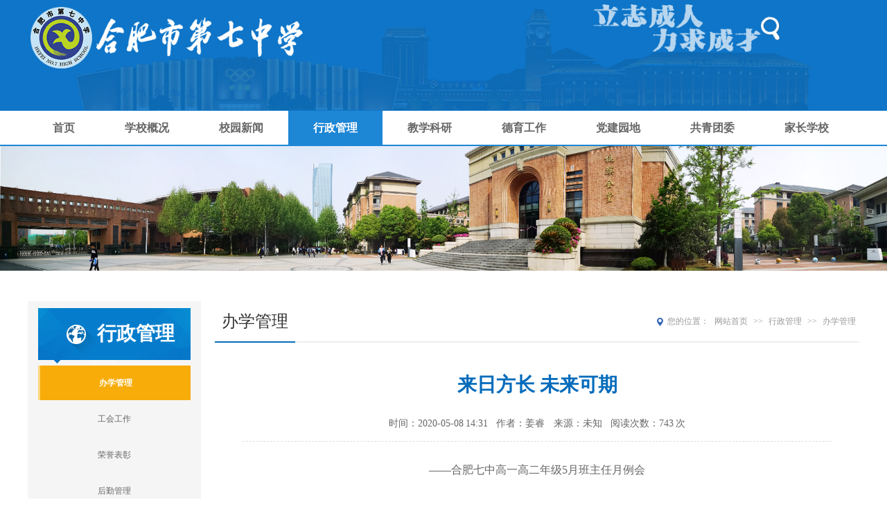

--- FILE ---
content_type: text/html; charset=utf-8
request_url: https://hfqz.net.cn/banxueguanli/7660.html
body_size: 6928
content:
<!DOCTYPE html>
<html lang="zh-CN">
<head>
<meta charset="utf-8">
<meta http-equiv="X-UA-Compatible" content="IE=edge,chrome=1"/>
<meta name="renderer" content="webkit|ie-comp|ie-stand" />
<meta name="viewport" content="width=device-width, initial-scale=1.0, maximum-scale=1.0, user-scalable=0">
<meta http-equiv="Cache-Control" content="no-transform"/>
<meta name="applicable-device" content="pc">
<meta name="MobileOptimized" content="width"/>
<meta name="HandheldFriendly" content="true"/>
<title>来日方长 未来可期_合肥七中</title>
<meta name="description" content="合肥七中高一高二年级5月班主任月例会" />
<meta name="keywords" content="来日方长,未来,可期,合肥,七中,高一,高," />
<link rel="stylesheet" type="text/css" href="/template/default/pc/skin/css/common.css">
<link rel="stylesheet" type="text/css" href="/template/default/pc/skin/css/style.css">
<script type="text/javascript" src="/template/default/pc/skin/js/jquery.min.js"></script>
<script type="text/javascript" src="/template/default/pc/skin/js/nav.js"></script>
<link rel="stylesheet" href="https://www.layuicdn.com/layui-v2.5.4/css/layui.css"> 
<body class="body">
<div class="top">
  <div class="top1">
  <div class="logo fl"><img src="/template/default/pc/skin/img/logo.png" width="100%"></div>
  <div class="search fr cur" onClick="search_open()"><img src="/template/default/pc/skin/img/search.png"/></div>
  </div>
</div>
<div class="head">
  <div class="nav">
    <div class="nav_main">
        <ul id="nav_all">
                <li class=""><a href="/">首页</a></li>
                <li class=""><a href="/xuexiao1.html">学校概况</a>
        <ul style="display:none;left:0;">
                <li><a href="/qizhongjianjie.html">七中简介</a></li>
                <li><a href="/zuzhijigou.html">组织机构</a></li>
                <li><a href="/qizhongdashi.html">七中大事</a></li>
                <li><a href="/muxiaoliucun.html">母校留存</a></li>
                </ul>
        </li>
                <li class=""><a href="/xiaoyuanxinwen.html">校园新闻</a>
        <ul style="display:none;left:12%;">
                <li><a href="/xiaoyuangonggao.html">校园公告</a></li>
                <li><a href="/xiaoneixinwen.html">校内新闻</a></li>
                <li><a href="/meitiqizhong.html">媒体七中</a></li>
                </ul>
        </li>
                <li class="on"><a href="/xingzhengguanli.html"style="color:#fff;">行政管理</a>
        <ul style="display:none;left:17%;">
                <li><a href="/gonghuigongzuo.html">工会工作</a></li>
                <li><a href="/rongyubiaozhang.html">荣誉表彰</a></li>
                <li><a href="/houqinguanli.html">后勤管理</a></li>
                <li><a href="/banxueguanli.html">办学管理</a></li>
                <li><a href="/caiwuguanli.html">财务管理</a></li>
                </ul>
        </li>
                <li class=""><a href="/jiaoxuekeyan.html">教学科研</a>
        <ul style="display:none;left:28%;">
                <li><a href="/jiaoxuekeyandongtai.html">教学科研动态</a></li>
                <li><a href="/jiaoxuekeyanlunwen.html">教学科研论文</a></li>
                </ul>
        </li>
                <li class=""><a href="/deyugongzuo.html">德育工作</a>
        <ul style="display:none;left:46%;">
                <li><a href="/deyudongtai.html">德育动态</a></li>
                </ul>
        </li>
                <li class=""><a href="/dangjianyuandi.html">党建园地</a>
        <ul style="display:none;left:46%;">
                <li><a href="/dangjiandongtai.html">党建动态</a></li>
                <li><a href="/lilunxuexi.html">理论学习</a></li>
                <li><a href="/dangyuanfengcai.html">党员风采</a></li>
                </ul>
        </li>
                <li class=""><a href="/gongqingtuanwei.html">共青团委</a>
        <ul style="display:none;left:68%;">
                <li><a href="/shetuanfengcai.html">社团风采</a></li>
                <li><a href="/zhiyuanfuwu.html">志愿服务</a></li>
                </ul>
        </li>
                <li class=""><a href="/jiachangxuexiao.html">家长学校</a>
        <ul style="display:none;left:62%;">
                <li><a href="/jiachangxuexiaojianjie.html">家长学校简介</a></li>
                <li><a href="/jiatingjiaoyu.html">家庭教育</a></li>
                <li><a href="/jiachangbidu.html">家长必读</a></li>
                <li><a href="/jiatingjiaoyupingtai.html">家庭教育平台</a></li>
                <li><a href="/jiachangxuexiaohuodong.html">家长学校活动</a></li>
                </ul>
        </li>
                </ul>
    </div>
  </div>
</div>
<div class="banner"><img src="/template/default/pc/skin/img/pagebanner.jpg" width="100%"></div>
<div id="content" style="padding:20px 0;">
  <aside class="side">
    <div id="sideMenu" class="sideBox">
        <div class="hd" style="border-bottom:none;">
        <h3><span>行政管理</span></h3>
        </div>
        <div class="bd">
            <ul class="menuList">
                            <li class="on"><a href="/banxueguanli.html" title="办学管理">办学管理</a></li>
                            <li class=""><a href="/gonghuigongzuo.html" title="工会工作">工会工作</a></li>
                            <li class=""><a href="/rongyubiaozhang.html" title="荣誉表彰">荣誉表彰</a></li>
                            <li class=""><a href="/houqinguanli.html" title="后勤管理">后勤管理</a></li>
                            <li class=""><a href="/caiwuguanli.html" title="财务管理">财务管理</a></li>
                          </ul>
        </div>
    </div>
  </aside>
  <div class="mainContent">
  <div class="mainBox">
      <div class="mHd">
          <div class="path"><em>您的位置： </em> <a href='https://hfqz.net.cn' class=''>网站首页</a> >> <a href='/xingzhengguanli.html' class=''>行政管理</a> >> <a href='/banxueguanli.html'>办学管理</a></div>
          <h3><span>办学管理</span></h3>
      </div>
      <div class="articleCon">
          <div class="printArea">
              <h3 class="title">来日方长 未来可期</h3>
                            <div class="property">
                <p> 
                <span>时间：2020-05-08 14:31</span> 
                <span>作者：姜睿</span>  
                <span>来源：未知</span> 
                <span>阅读次数：<script type="text/javascript">
    function tag_arcclick(aid)
    {
        //步骤一:创建异步对象
        var ajax = new XMLHttpRequest();
        //步骤二:设置请求的url参数,参数一是请求的类型,参数二是请求的url,可以带参数,动态的传递参数starName到服务端
        ajax.open("get", "https://hfqz.net.cn/api.php/Ajax/arcclick.html?aid="+aid+"&type=view", true);
        // 给头部添加ajax信息
        ajax.setRequestHeader("X-Requested-With","XMLHttpRequest");
        //步骤三:发送请求
        ajax.send();
        //步骤四:注册事件 onreadystatechange 状态改变就会调用
        ajax.onreadystatechange = function () {
            //步骤五 如果能够进到这个判断 说明 数据 完美的回来了,并且请求的页面是存在的
            if (ajax.readyState==4 && ajax.status==200) {
        　　　　document.getElementById("gzpcf_arcclick_"+aid).innerHTML = ajax.responseText;
          　}
        } 
    }
</script><i id="gzpcf_arcclick_7660" class="gzpcf_arcclick" style="font-style:normal"></i> 
<script type="text/javascript">tag_arcclick(7660);</script>次</span> 
                </p>
              </div>
              <div class="conTxt" data-power-defaultfontsize="16" data-power-defaultlineheight="2" data-power-imgmaxwidth="800">
                  <div id="fontzoom">

                                            
                      <p style="margin-left:0pt; margin-right:0pt; text-align:center"><span style="font-size:10.5pt"><span style="font-family:Calibri"><span style="font-size:12.0000pt"><span style="font-family:宋体">&mdash;&mdash;合肥七中高一高二年级5月班主任月例会</span></span></span></span></p>

<p style="margin-left:0pt; margin-right:0pt; text-align:left"><span style="font-size:10.5pt"><span style="font-family:Calibri"><span style="font-size:12.0000pt"><span style="font-family:宋体">&nbsp; &nbsp;2020年5月6日，为进一步总结高一高二年级复课以后疫情防控和教育教学工作，提高全体班主任的思想认识，促进疫情期间各项常规动作的稳步推进与实施，合肥七中高一高二年级联合召开了以&ldquo;生命 生存 生活，关注 关心 关爱&rdquo;为主题的班主任工作例会。会议于高二年级阶梯教室召开，政教处朱奇主任主持会议。</span></span></span></span></p>

<p style="margin-left:0pt; margin-right:0pt; text-align:center"><span style="font-size:10.5pt"><span style="font-family:Calibri"><span style="font-size:12.0000pt"><span style="font-family:宋体"><img alt="来日方长 未来可期(图1)"  alt="来日方长 未来可期(图1)" src="/uploads/allimg/200508/1-20050Q44020Q3.jpg" style="max-width:100%!important;height:auto;height:505px; width:700px" /></span></span></span></span></p>

<p style="margin-left:0pt; margin-right:0pt; text-align:left"><span style="font-size:10.5pt"><span style="font-family:Calibri"><span style="font-size:12.0000pt"><span style="font-family:宋体"><span style="font-family:宋体">&nbsp; &nbsp;教务处唐丽霞主任从教育教学、班主任常规工作和五育并举三个方面作了指导和强调。在教育教学上，唐丽霞主任强调疫情期间，教学工作的展开要考虑学生学习线上转线下的过渡与衔接。现阶段，教学工作要因时制宜，强调夯实基础，防止两极分化。各学科备课组要积极发挥集体智慧，切实根据时间安排，调整、制定各学科教学计划，做到教学进度科学合理，步调一致；在班主任常规工作上，唐丽霞主任强调学生的健康安全关乎教育教学工作能否顺利展开，健康信息的收集与汇报要坚持</span>&ldquo;日报&rdquo;、&ldquo;随报&rdquo;制度，各位班主任要保持警觉、提高认识，身体力行，将各项常规工作落实、落细，不怕难、不怕烦、不敷衍、不逃避；在五育并举上，唐丽霞主任指出在疫情期间，更要关注学生在德、智、体、美、劳五个维度上的全面发展，尤其要发挥体育课的引领作用，指导鼓励学生进行科学的身体锻炼。</span></span></span></span></p>

<p style="margin-left:0pt; margin-right:0pt; text-align:center"><img alt="来日方长 未来可期(图2)"  alt="来日方长 未来可期(图2)" src="/uploads/allimg/200508/1-20050Q443233B.jpg" style="max-width:100%!important;height:auto;height:799px; width:600px" /></p>

<p style="margin-left:0pt; margin-right:0pt; text-align:left"><span style="font-size:10.5pt"><span style="font-family:Calibri"><span style="font-size:12.0000pt"><span style="font-family:宋体"><span style="font-family:宋体">&nbsp; &nbsp;政教处朱奇主任指出目前正值春夏交替，班主任要关注学生心理的发展与变化，做好以下几方面工作。一要继续做好疫情防控工作，班主任要以身为范，引领学生做好疫情防控；二要探索疫情下的班级常规管理新思路，班级管理要坚持以人为本，抓思想、抓纪律、抓典型，以点带面，夯实基础；三要做好帮扶对象的筛查与整理，精准把握，家校合作，切实解决学生困难；四要制定疫情下的危机管理机制，班主任要及时关注学生的心理健康状况，早预防、早发现、早跟进、早解决；五要正确进行意识形态教育，班主任要引导学生树立正确的价值观，弘扬正能量，引导健康风尚。</span></span></span></span></span></p>

<p style="margin-left:0pt; margin-right:0pt; text-align:center"><img alt="来日方长 未来可期(图3)"  alt="来日方长 未来可期(图3)" src="/uploads/allimg/200508/1-20050Q4450Q17.jpg" style="max-width:100%!important;height:auto;height:737px; width:600px" /></p>

<p style="margin-left:0pt; margin-right:0pt; text-align:left"><span style="font-size:10.5pt"><span style="font-family:Calibri"><span style="font-size:12.0000pt"><span style="font-family:宋体"><span style="font-family:宋体">&nbsp; &nbsp;最后，夏立松副校长作了总结发言。他指出，疫情当前，班主任是疫情防控最重要的一道防线，务必要提高认识，细致摸排，重视安全；在教育教学上，班主任要带头弘扬正能量，公平公正，不歧视、不偏颇。在师德师风建设上，全体老师务必模范遵守师德规范，以自身良好的道德修养灌溉学生健康成长。</span></span></span></span></span></p>

<p style="margin-left:0pt; margin-right:0pt; text-align:center"><span style="font-size:10.5pt"><span style="font-family:Calibri"><span style="font-size:12.0000pt"><span style="font-family:宋体"><span style="font-family:宋体"><img alt="来日方长 未来可期(图4)"  alt="来日方长 未来可期(图4)" src="/uploads/allimg/200508/1-20050Q443535U.jpg" style="max-width:100%!important;height:auto;height:800px; width:600px" /></span></span></span></span></span></p>

<p style="margin-left:0pt; margin-right:0pt; text-align:left"><span style="font-size:10.5pt"><span style="font-family:Calibri"><span style="font-size:12.0000pt"><span style="font-family:宋体"><span style="font-family:宋体">&nbsp; &nbsp;有时说服，常常引领，总是共情。班主任在行进的道路上，与学生一起摸索，心向阳光，缓缓同行。</span></span></span></span></span></p>

<p style="margin-left:0pt; margin-right:0pt; text-align:center"><span style="font-size:10.5pt"><span style="font-family:Calibri"><span style="font-size:12.0000pt"><span style="font-family:宋体"><span style="font-family:宋体"><img alt="来日方长 未来可期(图5)"  alt="来日方长 未来可期(图5)" src="/uploads/allimg/200508/1-20050Q4452X41.jpg" style="max-width:100%!important;height:auto;height:525px; width:700px" /></span></span></span></span></span></p>

<p style="margin-left:0pt; margin-right:0pt; text-align:right"><span style="font-size:10.5pt"><span style="font-family:Calibri"><span style="font-size:12.0000pt"><span style="font-family:宋体">(</span></span><span style="font-size:12.0000pt"><span style="font-family:宋体"><span style="font-family:宋体">姜睿</span></span></span><span style="font-size:12.0000pt"><span style="font-family:宋体"><span style="font-family:宋体">撰稿</span> &nbsp;<span style="font-family:宋体">吴国庆统稿</span> &nbsp;<span style="font-family:宋体">夏立松审核）</span></span></span></span></span></p>
                  </div>
                  <ul class="content-exp">
                                        <li>上一篇 : <a href="/banxueguanli/7655.html" title="青春因磨砺而出彩，人生因奋斗而升华"> 青春因磨砺而出彩，人生因奋斗而升华 </a></li>  
                                        <li>下一篇 : <a href="/banxueguanli/7661.html" title="生活适应，&ldquo;心&rdquo;的开始"> 生活适应，&ldquo;心&rdquo;的开始 </a> </li> 
                                      </ul>
                  
               <style type="text/css">
                /*弹出层 CSS*/
                .gb_resLay {border-top: 1px dashed #ddd;padding-top:8px;margin-top:10px;}
                .gb_res_t {line-height:58px;height:58px;position:relative;font-size:18px;text-align:center; }
                .gb_resItms {padding-left:0px!important;}
                .gb_resItms li {text-align:center;float:left;list-style:none!important;}
                .gb_resA img {height:auto;width:30px;}
                .bdsharebuttonbox a {width:40px!important;height:40px!important;margin:0 auto 10px!important;float:none!important;padding:0!important; display: block; }
                .bdsharebuttonbox a img {width:60px;height:60px;}
                .bdsharebuttonbox .bds_qzone {background:url(/template/default/pc/skin/img/gbRes_4.png) no-repeat center center/30px 30px;}
                .bdsharebuttonbox .bds_weixin {background:url(/template/default/pc/skin/img/gbRes_2.png) no-repeat center center/30px 30px;}
                .bdsharebuttonbox .bds_sqq {background:url(/template/default/pc/skin/img/gbRes_3.png) no-repeat center center/30px 30px;}
                .bd_weixin_popup .bd_weixin_popup_foot {position:relative;top:-12px;}
                </style>
                <div class="gb_resLay">
                	<div class="bdsharebuttonbox">
                		<ul class="gb_resItms">
                			<li> <a title="分享到微信" href="#" class="bds_weixin" data-cmd="weixin" ></a> </li>
                			<li> <a title="分享到QQ好友" href="#" class="bds_sqq" data-cmd="sqq" ></a> </li>
                			<li> <a title="分享到QQ空间" href="#" class="bds_qzone" data-cmd="qzone" ></a> </li>
                		</ul>
                	</div>
                </div>
                <script type="text/javascript">
                //全局变量，动态的文章ID
                var ShareURL = "7660";
                //绑定所有分享按钮所在A标签的鼠标移入事件，从而获取动态ID
                $(function () {
                	$(".bdsharebuttonbox a").mouseover(function () {
                		ShareURL = $(this).attr("data-url");
                	});
                });
                function SetShareUrl(cmd, config) {            
                	if (ShareURL) {
                		config.bdUrl = ShareURL;    
                	}
                	return config;
                }
                window._bd_share_config = {
                	"common": {
                		onBeforeClick: SetShareUrl, "bdSnsKey": {}, "bdText": ""
                		, "bdMini": "2", "bdMiniList": false, "bdPic": "http://assets.jq22.com/plugin/2017-05-24-18-14-49.png", "bdStyle": "0", "bdSize": "24"
                	}, "share": {}
                };
                with (document) 0[(getElementsByTagName('head')[0] || body)
                	.appendChild(createElement('script'))
                	.src = 'http://bdimg.share.baidu.com/static/api/js/share.js?v=89860593.js?cdnversion='
                	+ ~(-new Date() / 36e5)];
                </script>    
                  
                  
              </div>
          </div>
      </div>
  </div>
  </div>
</div>
﻿<div class="clear"></div>
<footer><div id="content">
<div class="col-md-3 fl vam"><img class="footer_logo" src="/template/default/pc/skin/img/flogo.png"></div>
<div class="footer_contact fl" style="width:40%;padding-top:30px;">
<p>主办单位：合肥市第七中学    地址：合肥市高新区望江西路898号</p>
<p>联系电话:0551-65797015、0551-65797017</p>
<p>©合肥市第七中学 版权所有  <a href="https://beian.miit.gov.cn/#/Integrated/index" style="color: white">皖ICP备07008561号-1</a></p><p><img src="/template/default/pc/skin/img/beian-ico.png" class="fl" style="position:relative;top:3px;margin-right:5px;">皖公网安备 34019202000242号</p>
</div>
<div class="col-md-2 fr" style="padding-top:30px;">
<img class="footer_qrcode" src="/uploads/allimg/20210304/b0bdb08ec27530e3f9c0161a19dac2d4.jpg">
<img class="footer_qrcode" src="/uploads/allimg/20210621/2ec583147c465eb39509b5e19ad753e0.jpg">
<a href="http://yun.hfqz.net.cn" target="_blank"><img class="footer_qrcode" src="/uploads/allimg/20210413/e7c2d5635eb9e347c06796dd515ec450.jpg"></a>
</div>
</div>
<div class="clear"></div>
</footer>

<div class="search-pop display">
  <div class="close-icon">
    <img onClick="closeing()" style="width:20px;height:20px;" src="/template/default/pc/skin/img/cha.png"/>
  </div>
  <div class="search-box">
    <form action="/search.html" method="get">
    <input type="text" id="keywords" name="keywords" lay-verify="keywords" autocomplete="off" placeholder="请输入要搜索词" class="layui-input">
        <button type="submit" class="layui-btn">搜索</button>
  </form>
    </div>
</div>
<script type="text/javascript" charset="utf-8">
    function search_open() {
        $('.search-pop').removeClass('display');
        $('.search-box').removeClass('display');
        $('.search-pop').addClass('block');
        $('.body').addClass('scoll')
    }
    function closeing() {
        $('.search-box').addClass('display');
        $('.search-pop').addClass('display');
        $('.body').removeClass('scoll');
        $('.search-pop').removeClass('block');
    }
</script>
</body>
</html>

--- FILE ---
content_type: text/html; charset=utf-8
request_url: https://hfqz.net.cn/api.php/Ajax/arcclick.html?aid=7660&type=view
body_size: 120
content:
743

--- FILE ---
content_type: text/css
request_url: https://hfqz.net.cn/template/default/pc/skin/css/common.css
body_size: 1901
content:
@charset "utf-8";body{background-color:#fff;color:#666;font-size:12px;font-family:"微软雅黑";position:relative;min-width:1200px;width:100%;}body,div,dl,dt,dd,ul,ol,li,h1,h2,h3,h4,h5,h6,pre,form,fieldset,input,textarea,p,blockquote,th,td{margin:0;padding:0;}table{border-collapse:collapse;border-spacing:0;}table th,table td{padding:5px;}fieldset,img{border:0;}address,caption,cite,code,dfn,em,th,var{font-style:normal;font-weight:normal;}ol,ul{list-style:none;}a{color:#666;text-decoration:none;}a:focus{outline:none;}a:hover{text-decoration:none;}/*定位*/.tl{text-align:left;}.tc{text-align:center;}.tr{text-align:right;}.fl{float:left;display:inline;}.fr{float:right;display:inline;}.zoom{zoom:1;}.hidden{visibility:hidden;}.vam{vertical-align:middle;}.clear{clear:both;height:0;line-height:0;font-size:0;}p{word-spacing:-1.5px;}.dot{overflow:hidden;white-space:nowrap;text-overflow:ellipsis;}#content{width:1200px;margin:0 auto;margin-top: 20px;}/*其他*/.cur{cursor:pointer;}/*清除浮动*/.clearfix:after{content:'';display:block;clear:both;height:0;visibility:hidden;}.clearfix{zoom:1;}/* header */.top{width:100%;background:#0e75c8;}.top1{width:1200px;margin:0 auto;height:160px;background: url(../img/headbg.png) center center no-repeat;background-size:100%;}.head{clear:both;width:100%;height:49px;background:#fff;border-bottom:#1d86d5  solid 2px;}.logo{width:400px;height:auto;padding-top:0.5%;}.nav{font-size:12px;width:1200px;margin:0 auto;height:49px;line-height:49px;position:relative;z-index:999;border-bottom:#1d86d5 solid 2px;}.nav a{text-decoration:none;}.nav_main{height:49px;position:relative;}#nav_all{height:49px;float:left;line-height:49px;position:relative;z-index:222;}#nav_all li{text-align:center;float:left;height:49px;line-height:49px;}#nav_all li a{display:inline-block;font-size:16px;font-weight:bold;cursor:pointer;padding:0 36px;height:49px;line-height:49px;white-space:nowrap;font-family:  "Microsoft YaHei", Arial, Helvetica, sans-serif;}#nav_all li a:hover{background:#1d86d5;height:49px;line-height:49px;overflow:hidden;color:#fff !important;}#nav_all li ul{position:absolute;z-index:99;width:1000px;top:50px;}#nav_all ul li{line-height:42px;height:42px;padding-top:0px;padding:0;}#nav_all ul li a{padding:0px 10px;margin:0px;height:42px;line-height:42px;color:#fff;font-weight:normal;background:#1d86d5;border:none;}#nav_all ul li a:hover{padding:0px 10px;margin:0px auto;height:40px;line-height:40px;color:#FFF;background:#1d86d5;border-top:none;}#nav_all li.on{text-align:center;float:left;height:49px;line-height:49px;background:#1d86d5;color:#fff !important;}/* footer */footer{margin-top:20px;color:#fff;padding:10px 0px 30px 0px;background-color:#0e75c8;}.col-md-3{width:20%;text-align:center;}.col-md-3 img{max-width:40%;margin-left:15%;margin-top:20%;}.footer_logo{max-width:196px;}.footer_contact p{color:#fff;font-size:16px;line-height:35px;}.footer_contact a:hover,.footer_contact a:focus{color:#f7ec6f;text-decoration:none;}.footer_qrcode{max-width:130px;padding-left:15px}.col-md-2{width:40%;}/* 搜索 */.search-pop{width:100%;height:150%;z-index:1000;position:fixed;top:0;background-color:rgba(0,0,0,0.7);}.search{position:relative;right:8%;top:8%;padding:10px 18px;border-radius:10px;}.search-prop .close-icon{float:right;margin:50px 50px 0 0;cursor:pointer;}.search-prop .close-input{width:25%;margin:18% auto;}.search-prop .close-input input{width:80%;height:40px;display:inline-block;border-radius:0;}.search-prop .close-input button{width:19%;height:40px;display:inline-block;margin:-2px 0 0 -5px;}.block{display:block !important;}.display{display:none !important;}.layui-input{width:80% !important;height:60px !important;display:inline-block !important;border-radius:0 !important;font-size:16px;font-family:SourceHanSansCN-Regular,SourceHanSansCN;font-weight:400;color:rgba(140,140,140,1);}.layui-btn{width:19% !important;height:60px !important;display:inline-block!important;margin:-6px 0 0 -4px !important;font-size:16px;font-family:SourceHanSansCN-Regular,SourceHanSansCN;font-weight:400;color:rgba(255,255,255,1);background-color:#2E82DA!important;}.search-box{width:35%;margin:17% auto;}.close-icon{float:right;margin:50px 18% 0 0;cursor:pointer;}/*分页样式*/.pages{clear: both;margin:20px auto 20px auto; padding-top:30px; overflow: hidden; text-align: center;font-size:14px;}.pages ul li{display:inline-block;border: 1px solid #ccc;padding: 6px 15px;margin: 0 1px;line-height:24px;background: #fff;color:#999;border-radius:2px;}.pages ul li:hover{background:#0056f9;color:#fff;border: 1px solid #0056f9;}.pages ul li:hover a{color:#fff;}.pages ul li.active{display: inline-block;border: 1px solid #0056f9;padding:6px 15px;margin: 0 1px;background: #0056f9;color: #fff;}.pages ul li.disabled{display: inline-block;border: 1px solid #dde2ea;padding:6px 15px;margin: 0 1px;background: #dde2ea;color: #fff;}.pages ul li.active a{color: #fff;}.pages ul li.disabled a{color: #fff;}.pages ul li a{display:block;color:#999;}.pages ul li a:hover{color: #fff;}.content-exp{font-size:16px;margin-top:20px;border-radius:5px;padding-left:0!important;}.content-exp li{line-height:2;white-space:nowrap;overflow:hidden;text-overflow:ellipsis;}.content-exp li a{text-decoration:none !important;color:#000!important;}

--- FILE ---
content_type: text/css
request_url: https://hfqz.net.cn/template/default/pc/skin/css/style.css
body_size: 4121
content:

.FriendLink ul li{width: 23.5%; float: left; margin-right: 2%;}
.FriendLink ul li:last-child{margin-right: 0;}
.FriendLink ul li select{width: 100%; padding: 0 10px; border: 1px solid #e5e5e5; height: 32px;}
.mb3{margin-bottom: 3%;}

/*banner*/
.banner{height:auto!important;}
.wrap1{position:relative;}
.centered-btns_nav{position:absolute;top:50%;z-index:2;width:38px;height:61px;transition:.5s;margin-top:-40px;line-height:200px;background-image:url(../img/arrow.gif);overflow:hidden;opacity:.1;}
.centered-btns_nav:hover{opacity:.7;}
.prev{left:0;}
.next{right:0;background-position:right 0;}
.centered-btns_nav:active{opacity:1;}
.centered-btns_tabs{margin-top:15px;text-align:center;font-size:0;position:absolute;list-style-type:none;width:100%;z-index:99;bottom:15px;}
.centered-btns_tabs li{display:inline-block;margin:0 3px;*display:inline;*zoom:1;}
.centered-btns_tabs a{display:inline-block;width:15px;height:8px;border-radius:8px;line-height:8px;background-color:rgba(255,255,255,.3);background-color:#ccc;overflow:hidden;*display:inline;*zoom:1;}
.centered-btns_here a{width:30px;background-color:rgba(255,255,255,.9);}
.rslides{position:relative;list-style:none;overflow:hidden;width:100%;padding:0;margin:0;}
.rslides li{-webkit-backface-visibility:hidden;position:absolute;display:none;width:100%;left:0;top:0;}
.rslides li:first-child{position:relative;display:block;float:left;}
.rslides img{display:block;height:auto;float:left;width:100%;border:0;}

/*标题*/
.item {width:auto;}  
.tit{font-size:16px;font-weight:bold;margin-bottom:20px;border-bottom:2px solid #f0f0f0;}
.tit .more{float:right;color:#999;font-weight:normal;}
.tit .more:hover{color:#015cb5;}
.tit:after{margin-top:5px;display:block;content:'';width:70px;height:2px;background-color:#015cb5;position:relative;top:2px;}

/*新闻滚动*/
#zSlider{width:800px;overflow:hidden;}
#picshow{position:relative;}
#picshow,#picshow_img{width:580px;height:460px;overflow:hidden;float:left;}
#picshow_img li{width:580px;height:460px;overflow:hidden;float:left;display:none;}
#picshow_img img{width:580px;height:460px;}
#picshow_tx{left:0px;width:580px;bottom:0px;position:absolute;height:80px;overflow:hidden;}
#picshow_tx li{background:url(../img/picshow_bg.png) repeat;padding:10px 20px;height:80px;color:#fff;display:none;}
#picshow_tx li a{color:#fff;text-decoration:none;}
#picshow_tx li a:hover{text-decoration:none;}
#picshow_tx li h3{margin:10px 0;}
#picshow_tx li p{color:#ccc;line-height:15px;height:15px;overflow:hidden;}
#select_btn{width:220px;height:460px;color:#111;float:right;display:inline;background-color:#f0f0f0;}
#select_btn li{padding:10px 5px 0px 5px;width:210px;height:66px;border-top:1px solid #fff;cursor:pointer;}
#select_btn li:hover{background-color:#fff;}
#select_btn li.current{background-color:#fff;}
#select_btn li.current:hover{background-color:#fff;}
#select_btn a{color:#000;}
#select_btn .select_text{height:40px;font:bold 13px/16px 'Microsoft YaHei';line-height:20px;overflow:hidden;word-wrap:break-word;}
#select_btn .select_text:hover{text-decoration:none;}
#select_btn .select_date{height:20px;line-height:20px;overflow:hidden;display:block;}
#foot_bm a,#foot_bm,p,p a{color:#666;}

/*通知公告*/
.in-news-right {float:right;width:100%;}
.in-news-right ul {}
.in-news-right li {margin-bottom:18px;}
.in-news-right li a {display:block;transition:all 0.5s;overflow:hidden;}
.in-news-right li .date {float:left;border:1px solid #0e75c8;color:#0e75c8;text-align:center;font-size:30px;width:70px;}
.in-news-right li .date span {display:block;font-size:14px;text-transform:uppercase;background:#0e75c8;padding:9px 0;color:#ffffff;}
.in-news-right li .text {margin-left:90px;padding:4px 0;}
.in-news-right li .text h4 {font-weight: normal;font-size: 16px;margin: 0;overflow: hidden;white-space: nowrap;text-overflow: ellipsis;}
.in-news-right li .text p {margin: 5px 0 0;opacity: 0.6;height: 40px;overflow: hidden;}

/*新闻中心*/
.wrap{width:32%;}
.box{box-sizing:border-box;display:flex;}
.box .img{width:154px;height:104px;background-color:#ccc;overflow:hidden;border-radius:4px;}
.box .con{flex:1;margin-left:14px;width:204px;}
.box .con h4{font-size:16px;font-weight:normal;color:#333;margin-bottom:12px;}
.list-2 li{border-bottom:1px dotted #ccc;}
.list-2 li a{display:block;line-height:35px;overflow:hidden;text-overflow:ellipsis;white-space:nowrap;background:url(../img/li2.jpg) left center no-repeat;padding-left:15px;}
.list-2 li span{float:right;font-size:12px;color:#666;}
.title-1{border-bottom:1px solid #e2e2e2;margin-bottom:20px;line-height:32px;font-size: 16px;font-weight: bold;}
.title-1 .more{float:right;font-size:14px;}
.title-1 small{font-size:14px;color:#999;text-transform:uppercase;margin-left:10px;}




.side{width:250px;float:left;margin-right:20px;}
.mainContent{overflow:hidden;}
.mainBox{overflow:hidden;}
.sideBox{padding:0 15px;background:#f5f5f5;margin-bottom:20px;}
#sideMenu{margin-bottom:20px;padding-top: 10px;}
#sideMenu .hd{height:83px;font:24px/74px "microsoft yahei";padding-left:85px;color:#fff;background:url(../img/sideBg.png) no-repeat;}
#sideMenu .hd h3{width:1%;height:74px;display:table-cell;text-align:left;vertical-align:middle;line-height:30px;}
#sideMenu .hd a,#sideMenu .hd span{color:#fff;border:none;}
#sideMenu .bd li{height:50px;line-height:50px;margin-bottom:2px;overflow:hidden;}
#sideMenu .bd li a{display:block;color:#666;background-color:#f5f5f5;text-align:center;}
#sideMenu .bd li a:hover{text-decoration:none;}
#sideMenu .bd li a:hover{background:#e5e5e5;}
#sideMenu .bd li.on a{color:#fff;font-weight:bold;background:#f7ac09;border-left:3px solid #fed57d;}
.focusWrap{overflow:hidden;margin-bottom:20px;}
.focusWrap .focusBox{margin-right:20px;}
.focusWrap .topicList{overflow:hidden;zoom:1;}
.focusWrap .topicList .t{padding-bottom:14px;margin-bottom:14px;}
.focusWrap .topicList .n{height:26px;line-height:26px;}
.mainBox .mHd{height:58px;border-bottom:2px solid #eee;}
.mainBox .mHd h3{float:left;height:58px;font:24px/58px "微软雅黑";color:#333;padding:0 10px;border-bottom:2px solid #046cbb;}
.mainBox .mHd h3 a{color:#046abb;}
.mainBox .mHd .more{float:right;margin:10px;}
.mainBox .mBd{padding:20px 0;}
.mainBox .mHd .path{float:right;height:59px;line-height:59px;}
.mainBox .mHd .path em{padding-left:15px;background:url("../img/icon.png") no-repeat 0 -250px;}
/* 文章内容页 */
.articleCon{text-align:left;padding:40px;}
.printArea .title{font-size:28px;line-height:1.5;text-align:center;margin-bottom:10px;color:#046cbb;}
.printArea .subTitle{font-size:20px;color:#555;text-align:center;margin-bottom:20px;}
.printArea .property{font-size:14px;margin-bottom:25px;padding:16px 10px;text-align:center;color:#777;border-bottom:1px dashed #ddd;}
.printArea .property span{padding:0 5px;}
.printArea .conTxt{color:#333;font-size:16px;line-height:2;padding:0 0 20px 0;overflow:hidden;}
.printArea .conTxt img{max-width:800px;height:auto !important;}
.printArea .conTxt p{margin-bottom:20px;}
.printArea .conTxt a{color:blue;text-decoration:underline;}
.printArea .conTxt em{font-style:italic;}
.printArea .conTxt ul,.printArea .conTxt ol{padding-left:2em;}
.printArea .conTxt ul li{zoom:normal;list-style:square;text-indent:0 !important;}
.printArea .conTxt ol li{zoom:normal;list-style:decimal;text-indent:0 !important;}
.printArea .page{padding:10px 0;text-align:center;}
.printArea .vedioPlayer{background:#000;width:800px;text-align:center;margin:20px auto;height:480px;}
.articleCon .userControl{font-size:14px;border-bottom:1px dashed #ddd;overflow:hidden;text-align:left;margin-bottom:20px;padding:10px 0;}
.articleCon .userControl .a{color:#777;margin:10px 10px 0 0;float:left;}
.articleCon .userControl .bdsharebuttonbox{float:right;}
.articleCon .others{padding:10px 0;margin-bottom:15px;}
.articleCon .others .prev,.articleCon .others .next{padding:3px 0;}
/* 当前位置 */
.path{height:30px;line-height:30px;color:#999;}
.path a,.path span{margin:0 5px;color:#999;}



.pageTPList{margin-top:-12px;}
.pageTPList li{padding:15px 15px 24px;border-bottom:1px solid #E1E1E1;overflow:hidden;}
.pageTPList .con{overflow:hidden;zoom:1;}
.pageTPList .title{font-size:18px;line-height:36px;overflow:hidden;}
.pageTPList .title a{color:#333;}
.pageTPList .title a:hover{color:#e00;text-decoration:none;}
.pageTPList .intro{margin-bottom:3px;line-height:24px;color:#777;max-height:75px;overflow:hidden;font-size:14px;}
.pageTPList .intro .more{display:none;}
.pageTPList .last{border-bottom:0;margin-bottom:0;}
.pageTPList .on{background:#F9F9F9;}
.pageTPList li .date{float:left;margin-top:5px;margin-right:20px;background-color:#f5f5f5;border:1px solid #ddd;padding:10px;text-align:center;border-radius:4px;}
.pageTPList li .date b{line-height:36px;display:block;border-bottom:1px solid #ddd;font-size:20px;}
.pageTPList li .date span{display:block;}


.infoListA li{line-height:24px;padding:8px 0;border-bottom:1px dotted #ccc;overflow:hidden;}
.infoListA .date{color:#999;float:right;font-size:12px;}
.sideBox .hd{border-bottom:2px solid #ddd;height:45px;line-height:45px;font-size:20px;}
.sideBox .hd span,.sideBox .hd a{display:inline-block;*display:inline;zoom:1;border-bottom:2px solid #046cbb;color:#333;}
.sideBox .bd{overflow:hidden;}
#sideQjdh .bd{padding:10px 0 20px;}
#sideQjdh .bd li{float:left;width:49.9%;text-align:center;position:relative;height:90px;display:inline-block;*display:inline;zoom:1;}
#sideQjdh .bd li a{position:absolute;top:0;left:0;right:0;padding-top:60px;line-height:1.4;}
#sideQjdh .bd li a:hover{color:#046cbb;}



.focusBox {
    width: 350px;
    height: 260px;
    float: left;
    overflow: hidden;
    position: relative;
}
.focusBox .hd {
    position: absolute;
    z-index: 20;
    right: 10px;
    bottom: 13px;
    z-index: 15;
}
.focusBox .hd ul {
    overflow: hidden;
    zoom: 1;
    z-index: 2;
}
.focusBox .hd ul li {
    float: left;
    margin-left: 5px;
    width: 13px;
    height: 13px;
    background: #fff;
    text-indent: -9999px;
    cursor: pointer;
    overflow: hidden;
}
.focusBox .hd ul li.on {
    background-color: #e00;
}
.focusBox .bd {
    position: relative;
    z-index: 2;
}
.focusBox .bd ul li {
    position: relative;
    z-index: 9;
}
.focusBox .bd .pic {
    position: relative;
    z-index: 0;
}
.focusBox .bd .pic img {
    width: 350px;
    height: 262px;
    border: 0;
}
.focusBox .bd .txt {
    display: none;
}
.focusBox .bd .con {
    width: 100%;
    position: absolute;
    z-index: 1;
    left: 0;
    bottom: 0;
    *bottom: 3px;
    height: 40px;
    line-height: 40px;
    text-align: center;
}
.focusBox .bd .con .title {
    position: absolute;
    width: 100%;
    left: 0;
    text-align: left;
    text-indent: 1em;
    z-index: 1;
}
.focusBox .bd .con .title a {
    color: #fff;
}
.focusBox .bd .con .titleBg {
    position: absolute;
    width: 100%;
    height: 100%;
    background: #000;
    left: 0;
    bottom: 0;
    filter: alpha(opacity=50);
    opacity: 0.5;
}
.focusBox .bd .con .bg {
    position: absolute;
    width: 100%;
    height: 70px;
    z-index: 0;
    left: 0;
    background: #000;
    filter: alpha(opacity=50);
    opacity: 0.5;
}





.topicList li {
    height: 24px;
    line-height: 24px;
    overflow: hidden;
}
.topicList li.noData {
    padding-left: 12px;
    background: url(../img/icon.png) no-repeat 0px 14px;
}
.topicList li .date {
    float: right;
    color: #999;
}
.topicList .t {
    padding-bottom: 15px;
    margin-bottom: 15px;
    height: auto;
    text-align: center;
    border-bottom: 1px dashed #dadada;
    background: none;
}
.topicList .t .pic {
    float: left;
    margin-right: 20px;
    background-color: #fff;
}
.topicList .t .pic img {
    width: 100%;
    height: auto;
}
.topicList .t .pic a:hover img {
    filter: alpha(opacity=80);
    opacity: .8;
}
.topicList .t .con {
    overflow: hidden;
}
.topicList .t .title {
    line-height: 32px;
    text-align: left;
    font-weight: bold;
    white-space: nowrap;
    text-overflow: ellipsis;
    overflow: hidden;
}
.topicList .t .tit {
    font-size: 15px;
    color: #333;
}
.topicList .t .intro {
    color: #999;
    text-align: left;
    font-size: 12px;
}
.topicList .t .intro .more {
    float: none;
    height: 20px;
    line-height: 20px;
    padding: 0 4px;
    color: #cf1b0c;
    text-indent: 0;
}
.topicList li.n {
    height: 30px;
    line-height: 30px;
    overflow: hidden;
    background: url(../img/icon.png) no-repeat 0px 14px;
    padding-left: 15px;
    white-space: nowrap;
    text-overflow: ellipsis;
}
.topicList li.n .date {
    float: right;
    color: #bcbcbc;
}


.pageBoxLoop {
    overflow: hidden;
}
.pageBox {
    width: 48.5%;
    margin-bottom: 10px;
}
.pageBox .hd {
    height: 40px;
    line-height: 40px;
    overflow: hidden;
    border-top: 2px solid #046cbb;
    background: #f0f0f0;
}
.pageBox h3 {
    float: left;
    height: 40px;
    line-height: 40px;
}
.pageBox h3 a {
    display: block;
    padding: 0 20px;
    font-size: 16px;
    font-weight: bold;
    color: #046cbb;
}
.pageBox .hd .more {
    float: right;
    margin-right: 10px;
    font-size: 12px;
    color: #999;
}
.pageBox .bd {
    height: 180px;
    padding: 10px 5px;
    overflow: hidden;
}
.pageBoxLoop1 .pageBox {
    width: 100%;
}
.pageBoxLoop1 .pageBox .bd {
    height: auto;
}


.infoList {
    text-align: left;
}
.infoList li {
    height: 30px;
    line-height: 30px;
    overflow: hidden;
    padding-left: 12px;
    background: url(../img/icon.png) no-repeat 0px 15px;
}
.infoList li.split {
    margin: 10px 0;
    background: none;
    border-bottom: 1px dotted #ddd;
    height: 0;
    font-size: 0;
    overflow: hidden;
}
.infoList li a {
    overflow: hidden;
}
.infoList li .date {
    font-size: 12px;
    float: right;
    color: #999;
}
